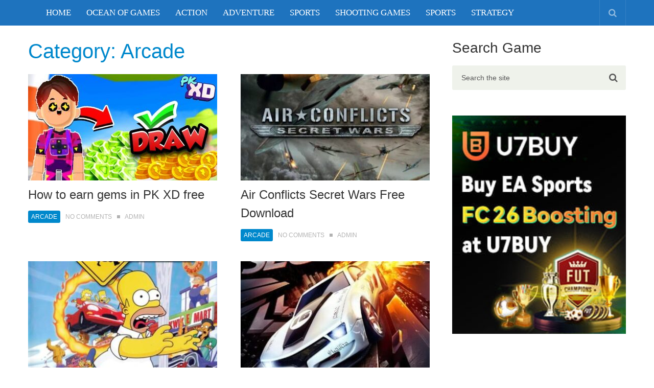

--- FILE ---
content_type: text/html; charset=UTF-8
request_url: https://igobgames.com/category/arcade/page/2/
body_size: 13575
content:
<!DOCTYPE html>
<html class="no-js" lang="en-US">
<head itemscope itemtype="http://schema.org/WebSite">
	<meta charset="UTF-8">
	<!-- Always force latest IE rendering engine (even in intranet) & Chrome Frame -->
	<!--[if IE ]>
	<meta http-equiv="X-UA-Compatible" content="IE=edge,chrome=1">
	<![endif]-->
	<link rel="profile" href="https://gmpg.org/xfn/11" />
	
					<link rel="icon" href="https://demo.mythemeshop.com/newspaper/files/2015/05/favicon1.png" type="image/x-icon" />
		
		
		
					<meta name="viewport" content="width=device-width, initial-scale=1">
			<meta name="apple-mobile-web-app-capable" content="yes">
			<meta name="apple-mobile-web-app-status-bar-style" content="black">
		
							
		<meta itemprop="name" content="" />
		<meta itemprop="url" content="https://igobgames.com" />

			<link rel="pingback" href="https://igobgames.com/xmlrpc.php" />
	<meta name='robots' content='index, follow, max-image-preview:large, max-snippet:-1, max-video-preview:-1' />
	<style>img:is([sizes="auto" i], [sizes^="auto," i]) { contain-intrinsic-size: 3000px 1500px }</style>
	<script type="text/javascript">document.documentElement.className = document.documentElement.className.replace( /\bno-js\b/,'js' );</script>
	<!-- This site is optimized with the Yoast SEO plugin v26.8 - https://yoast.com/product/yoast-seo-wordpress/ -->
	<title>Arcade - Free Download PC Games 2020 | GobGames</title>
	<link rel="canonical" href="https://igobgames.com/category/arcade/page/2/" />
	<link rel="prev" href="https://igobgames.com/category/arcade/" />
	<link rel="next" href="https://igobgames.com/category/arcade/page/3/" />
	<meta property="og:locale" content="en_US" />
	<meta property="og:type" content="article" />
	<meta property="og:title" content="Arcade - Free Download PC Games 2020 | GobGames" />
	<meta property="og:url" content="https://igobgames.com/category/arcade/" />
	<meta name="twitter:card" content="summary_large_image" />
	<script type="application/ld+json" class="yoast-schema-graph">{"@context":"https://schema.org","@graph":[{"@type":"CollectionPage","@id":"https://igobgames.com/category/arcade/","url":"https://igobgames.com/category/arcade/page/2/","name":"Arcade - Free Download PC Games 2020 | GobGames","isPartOf":{"@id":"https://igobgames.com/#website"},"primaryImageOfPage":{"@id":"https://igobgames.com/category/arcade/page/2/#primaryimage"},"image":{"@id":"https://igobgames.com/category/arcade/page/2/#primaryimage"},"thumbnailUrl":"https://igobgames.com/wp-content/uploads/2022/08/maxresdefault.jpg","breadcrumb":{"@id":"https://igobgames.com/category/arcade/page/2/#breadcrumb"},"inLanguage":"en-US"},{"@type":"ImageObject","inLanguage":"en-US","@id":"https://igobgames.com/category/arcade/page/2/#primaryimage","url":"https://igobgames.com/wp-content/uploads/2022/08/maxresdefault.jpg","contentUrl":"https://igobgames.com/wp-content/uploads/2022/08/maxresdefault.jpg","width":1280,"height":720},{"@type":"BreadcrumbList","@id":"https://igobgames.com/category/arcade/page/2/#breadcrumb","itemListElement":[{"@type":"ListItem","position":1,"name":"Home","item":"https://igobgames.com/"},{"@type":"ListItem","position":2,"name":"Arcade"}]},{"@type":"WebSite","@id":"https://igobgames.com/#website","url":"https://igobgames.com/","name":"","description":"Gob Games Reviews and Download Ocean Of Games Free. Latest Games Features and Specifications.","potentialAction":[{"@type":"SearchAction","target":{"@type":"EntryPoint","urlTemplate":"https://igobgames.com/?s={search_term_string}"},"query-input":{"@type":"PropertyValueSpecification","valueRequired":true,"valueName":"search_term_string"}}],"inLanguage":"en-US"}]}</script>
	<!-- / Yoast SEO plugin. -->


<link rel="alternate" type="application/rss+xml" title=" &raquo; Feed" href="https://igobgames.com/feed/" />
<link rel="alternate" type="application/rss+xml" title=" &raquo; Arcade Category Feed" href="https://igobgames.com/category/arcade/feed/" />
		<!-- This site uses the Google Analytics by MonsterInsights plugin v9.9.0 - Using Analytics tracking - https://www.monsterinsights.com/ -->
							<script src="//www.googletagmanager.com/gtag/js?id=G-5QSTKBR3FZ"  data-cfasync="false" data-wpfc-render="false" type="text/javascript" async></script>
			<script data-cfasync="false" data-wpfc-render="false" type="text/javascript">
				var mi_version = '9.9.0';
				var mi_track_user = true;
				var mi_no_track_reason = '';
								var MonsterInsightsDefaultLocations = {"page_location":"https:\/\/igobgames.com\/category\/arcade\/page\/2\/"};
								if ( typeof MonsterInsightsPrivacyGuardFilter === 'function' ) {
					var MonsterInsightsLocations = (typeof MonsterInsightsExcludeQuery === 'object') ? MonsterInsightsPrivacyGuardFilter( MonsterInsightsExcludeQuery ) : MonsterInsightsPrivacyGuardFilter( MonsterInsightsDefaultLocations );
				} else {
					var MonsterInsightsLocations = (typeof MonsterInsightsExcludeQuery === 'object') ? MonsterInsightsExcludeQuery : MonsterInsightsDefaultLocations;
				}

								var disableStrs = [
										'ga-disable-G-5QSTKBR3FZ',
									];

				/* Function to detect opted out users */
				function __gtagTrackerIsOptedOut() {
					for (var index = 0; index < disableStrs.length; index++) {
						if (document.cookie.indexOf(disableStrs[index] + '=true') > -1) {
							return true;
						}
					}

					return false;
				}

				/* Disable tracking if the opt-out cookie exists. */
				if (__gtagTrackerIsOptedOut()) {
					for (var index = 0; index < disableStrs.length; index++) {
						window[disableStrs[index]] = true;
					}
				}

				/* Opt-out function */
				function __gtagTrackerOptout() {
					for (var index = 0; index < disableStrs.length; index++) {
						document.cookie = disableStrs[index] + '=true; expires=Thu, 31 Dec 2099 23:59:59 UTC; path=/';
						window[disableStrs[index]] = true;
					}
				}

				if ('undefined' === typeof gaOptout) {
					function gaOptout() {
						__gtagTrackerOptout();
					}
				}
								window.dataLayer = window.dataLayer || [];

				window.MonsterInsightsDualTracker = {
					helpers: {},
					trackers: {},
				};
				if (mi_track_user) {
					function __gtagDataLayer() {
						dataLayer.push(arguments);
					}

					function __gtagTracker(type, name, parameters) {
						if (!parameters) {
							parameters = {};
						}

						if (parameters.send_to) {
							__gtagDataLayer.apply(null, arguments);
							return;
						}

						if (type === 'event') {
														parameters.send_to = monsterinsights_frontend.v4_id;
							var hookName = name;
							if (typeof parameters['event_category'] !== 'undefined') {
								hookName = parameters['event_category'] + ':' + name;
							}

							if (typeof MonsterInsightsDualTracker.trackers[hookName] !== 'undefined') {
								MonsterInsightsDualTracker.trackers[hookName](parameters);
							} else {
								__gtagDataLayer('event', name, parameters);
							}
							
						} else {
							__gtagDataLayer.apply(null, arguments);
						}
					}

					__gtagTracker('js', new Date());
					__gtagTracker('set', {
						'developer_id.dZGIzZG': true,
											});
					if ( MonsterInsightsLocations.page_location ) {
						__gtagTracker('set', MonsterInsightsLocations);
					}
										__gtagTracker('config', 'G-5QSTKBR3FZ', {"forceSSL":"true","link_attribution":"true"} );
										window.gtag = __gtagTracker;										(function () {
						/* https://developers.google.com/analytics/devguides/collection/analyticsjs/ */
						/* ga and __gaTracker compatibility shim. */
						var noopfn = function () {
							return null;
						};
						var newtracker = function () {
							return new Tracker();
						};
						var Tracker = function () {
							return null;
						};
						var p = Tracker.prototype;
						p.get = noopfn;
						p.set = noopfn;
						p.send = function () {
							var args = Array.prototype.slice.call(arguments);
							args.unshift('send');
							__gaTracker.apply(null, args);
						};
						var __gaTracker = function () {
							var len = arguments.length;
							if (len === 0) {
								return;
							}
							var f = arguments[len - 1];
							if (typeof f !== 'object' || f === null || typeof f.hitCallback !== 'function') {
								if ('send' === arguments[0]) {
									var hitConverted, hitObject = false, action;
									if ('event' === arguments[1]) {
										if ('undefined' !== typeof arguments[3]) {
											hitObject = {
												'eventAction': arguments[3],
												'eventCategory': arguments[2],
												'eventLabel': arguments[4],
												'value': arguments[5] ? arguments[5] : 1,
											}
										}
									}
									if ('pageview' === arguments[1]) {
										if ('undefined' !== typeof arguments[2]) {
											hitObject = {
												'eventAction': 'page_view',
												'page_path': arguments[2],
											}
										}
									}
									if (typeof arguments[2] === 'object') {
										hitObject = arguments[2];
									}
									if (typeof arguments[5] === 'object') {
										Object.assign(hitObject, arguments[5]);
									}
									if ('undefined' !== typeof arguments[1].hitType) {
										hitObject = arguments[1];
										if ('pageview' === hitObject.hitType) {
											hitObject.eventAction = 'page_view';
										}
									}
									if (hitObject) {
										action = 'timing' === arguments[1].hitType ? 'timing_complete' : hitObject.eventAction;
										hitConverted = mapArgs(hitObject);
										__gtagTracker('event', action, hitConverted);
									}
								}
								return;
							}

							function mapArgs(args) {
								var arg, hit = {};
								var gaMap = {
									'eventCategory': 'event_category',
									'eventAction': 'event_action',
									'eventLabel': 'event_label',
									'eventValue': 'event_value',
									'nonInteraction': 'non_interaction',
									'timingCategory': 'event_category',
									'timingVar': 'name',
									'timingValue': 'value',
									'timingLabel': 'event_label',
									'page': 'page_path',
									'location': 'page_location',
									'title': 'page_title',
									'referrer' : 'page_referrer',
								};
								for (arg in args) {
																		if (!(!args.hasOwnProperty(arg) || !gaMap.hasOwnProperty(arg))) {
										hit[gaMap[arg]] = args[arg];
									} else {
										hit[arg] = args[arg];
									}
								}
								return hit;
							}

							try {
								f.hitCallback();
							} catch (ex) {
							}
						};
						__gaTracker.create = newtracker;
						__gaTracker.getByName = newtracker;
						__gaTracker.getAll = function () {
							return [];
						};
						__gaTracker.remove = noopfn;
						__gaTracker.loaded = true;
						window['__gaTracker'] = __gaTracker;
					})();
									} else {
										console.log("");
					(function () {
						function __gtagTracker() {
							return null;
						}

						window['__gtagTracker'] = __gtagTracker;
						window['gtag'] = __gtagTracker;
					})();
									}
			</script>
			
							<!-- / Google Analytics by MonsterInsights -->
		<script type="text/javascript">
/* <![CDATA[ */
window._wpemojiSettings = {"baseUrl":"https:\/\/s.w.org\/images\/core\/emoji\/16.0.1\/72x72\/","ext":".png","svgUrl":"https:\/\/s.w.org\/images\/core\/emoji\/16.0.1\/svg\/","svgExt":".svg","source":{"concatemoji":"https:\/\/igobgames.com\/wp-includes\/js\/wp-emoji-release.min.js"}};
/*! This file is auto-generated */
!function(s,n){var o,i,e;function c(e){try{var t={supportTests:e,timestamp:(new Date).valueOf()};sessionStorage.setItem(o,JSON.stringify(t))}catch(e){}}function p(e,t,n){e.clearRect(0,0,e.canvas.width,e.canvas.height),e.fillText(t,0,0);var t=new Uint32Array(e.getImageData(0,0,e.canvas.width,e.canvas.height).data),a=(e.clearRect(0,0,e.canvas.width,e.canvas.height),e.fillText(n,0,0),new Uint32Array(e.getImageData(0,0,e.canvas.width,e.canvas.height).data));return t.every(function(e,t){return e===a[t]})}function u(e,t){e.clearRect(0,0,e.canvas.width,e.canvas.height),e.fillText(t,0,0);for(var n=e.getImageData(16,16,1,1),a=0;a<n.data.length;a++)if(0!==n.data[a])return!1;return!0}function f(e,t,n,a){switch(t){case"flag":return n(e,"\ud83c\udff3\ufe0f\u200d\u26a7\ufe0f","\ud83c\udff3\ufe0f\u200b\u26a7\ufe0f")?!1:!n(e,"\ud83c\udde8\ud83c\uddf6","\ud83c\udde8\u200b\ud83c\uddf6")&&!n(e,"\ud83c\udff4\udb40\udc67\udb40\udc62\udb40\udc65\udb40\udc6e\udb40\udc67\udb40\udc7f","\ud83c\udff4\u200b\udb40\udc67\u200b\udb40\udc62\u200b\udb40\udc65\u200b\udb40\udc6e\u200b\udb40\udc67\u200b\udb40\udc7f");case"emoji":return!a(e,"\ud83e\udedf")}return!1}function g(e,t,n,a){var r="undefined"!=typeof WorkerGlobalScope&&self instanceof WorkerGlobalScope?new OffscreenCanvas(300,150):s.createElement("canvas"),o=r.getContext("2d",{willReadFrequently:!0}),i=(o.textBaseline="top",o.font="600 32px Arial",{});return e.forEach(function(e){i[e]=t(o,e,n,a)}),i}function t(e){var t=s.createElement("script");t.src=e,t.defer=!0,s.head.appendChild(t)}"undefined"!=typeof Promise&&(o="wpEmojiSettingsSupports",i=["flag","emoji"],n.supports={everything:!0,everythingExceptFlag:!0},e=new Promise(function(e){s.addEventListener("DOMContentLoaded",e,{once:!0})}),new Promise(function(t){var n=function(){try{var e=JSON.parse(sessionStorage.getItem(o));if("object"==typeof e&&"number"==typeof e.timestamp&&(new Date).valueOf()<e.timestamp+604800&&"object"==typeof e.supportTests)return e.supportTests}catch(e){}return null}();if(!n){if("undefined"!=typeof Worker&&"undefined"!=typeof OffscreenCanvas&&"undefined"!=typeof URL&&URL.createObjectURL&&"undefined"!=typeof Blob)try{var e="postMessage("+g.toString()+"("+[JSON.stringify(i),f.toString(),p.toString(),u.toString()].join(",")+"));",a=new Blob([e],{type:"text/javascript"}),r=new Worker(URL.createObjectURL(a),{name:"wpTestEmojiSupports"});return void(r.onmessage=function(e){c(n=e.data),r.terminate(),t(n)})}catch(e){}c(n=g(i,f,p,u))}t(n)}).then(function(e){for(var t in e)n.supports[t]=e[t],n.supports.everything=n.supports.everything&&n.supports[t],"flag"!==t&&(n.supports.everythingExceptFlag=n.supports.everythingExceptFlag&&n.supports[t]);n.supports.everythingExceptFlag=n.supports.everythingExceptFlag&&!n.supports.flag,n.DOMReady=!1,n.readyCallback=function(){n.DOMReady=!0}}).then(function(){return e}).then(function(){var e;n.supports.everything||(n.readyCallback(),(e=n.source||{}).concatemoji?t(e.concatemoji):e.wpemoji&&e.twemoji&&(t(e.twemoji),t(e.wpemoji)))}))}((window,document),window._wpemojiSettings);
/* ]]> */
</script>
<style id='wp-emoji-styles-inline-css' type='text/css'>

	img.wp-smiley, img.emoji {
		display: inline !important;
		border: none !important;
		box-shadow: none !important;
		height: 1em !important;
		width: 1em !important;
		margin: 0 0.07em !important;
		vertical-align: -0.1em !important;
		background: none !important;
		padding: 0 !important;
	}
</style>
<link rel='stylesheet' id='wp-block-library-css' href='https://igobgames.com/wp-includes/css/dist/block-library/style.min.css' type='text/css' media='all' />
<style id='classic-theme-styles-inline-css' type='text/css'>
/*! This file is auto-generated */
.wp-block-button__link{color:#fff;background-color:#32373c;border-radius:9999px;box-shadow:none;text-decoration:none;padding:calc(.667em + 2px) calc(1.333em + 2px);font-size:1.125em}.wp-block-file__button{background:#32373c;color:#fff;text-decoration:none}
</style>
<style id='global-styles-inline-css' type='text/css'>
:root{--wp--preset--aspect-ratio--square: 1;--wp--preset--aspect-ratio--4-3: 4/3;--wp--preset--aspect-ratio--3-4: 3/4;--wp--preset--aspect-ratio--3-2: 3/2;--wp--preset--aspect-ratio--2-3: 2/3;--wp--preset--aspect-ratio--16-9: 16/9;--wp--preset--aspect-ratio--9-16: 9/16;--wp--preset--color--black: #000000;--wp--preset--color--cyan-bluish-gray: #abb8c3;--wp--preset--color--white: #ffffff;--wp--preset--color--pale-pink: #f78da7;--wp--preset--color--vivid-red: #cf2e2e;--wp--preset--color--luminous-vivid-orange: #ff6900;--wp--preset--color--luminous-vivid-amber: #fcb900;--wp--preset--color--light-green-cyan: #7bdcb5;--wp--preset--color--vivid-green-cyan: #00d084;--wp--preset--color--pale-cyan-blue: #8ed1fc;--wp--preset--color--vivid-cyan-blue: #0693e3;--wp--preset--color--vivid-purple: #9b51e0;--wp--preset--gradient--vivid-cyan-blue-to-vivid-purple: linear-gradient(135deg,rgba(6,147,227,1) 0%,rgb(155,81,224) 100%);--wp--preset--gradient--light-green-cyan-to-vivid-green-cyan: linear-gradient(135deg,rgb(122,220,180) 0%,rgb(0,208,130) 100%);--wp--preset--gradient--luminous-vivid-amber-to-luminous-vivid-orange: linear-gradient(135deg,rgba(252,185,0,1) 0%,rgba(255,105,0,1) 100%);--wp--preset--gradient--luminous-vivid-orange-to-vivid-red: linear-gradient(135deg,rgba(255,105,0,1) 0%,rgb(207,46,46) 100%);--wp--preset--gradient--very-light-gray-to-cyan-bluish-gray: linear-gradient(135deg,rgb(238,238,238) 0%,rgb(169,184,195) 100%);--wp--preset--gradient--cool-to-warm-spectrum: linear-gradient(135deg,rgb(74,234,220) 0%,rgb(151,120,209) 20%,rgb(207,42,186) 40%,rgb(238,44,130) 60%,rgb(251,105,98) 80%,rgb(254,248,76) 100%);--wp--preset--gradient--blush-light-purple: linear-gradient(135deg,rgb(255,206,236) 0%,rgb(152,150,240) 100%);--wp--preset--gradient--blush-bordeaux: linear-gradient(135deg,rgb(254,205,165) 0%,rgb(254,45,45) 50%,rgb(107,0,62) 100%);--wp--preset--gradient--luminous-dusk: linear-gradient(135deg,rgb(255,203,112) 0%,rgb(199,81,192) 50%,rgb(65,88,208) 100%);--wp--preset--gradient--pale-ocean: linear-gradient(135deg,rgb(255,245,203) 0%,rgb(182,227,212) 50%,rgb(51,167,181) 100%);--wp--preset--gradient--electric-grass: linear-gradient(135deg,rgb(202,248,128) 0%,rgb(113,206,126) 100%);--wp--preset--gradient--midnight: linear-gradient(135deg,rgb(2,3,129) 0%,rgb(40,116,252) 100%);--wp--preset--font-size--small: 13px;--wp--preset--font-size--medium: 20px;--wp--preset--font-size--large: 36px;--wp--preset--font-size--x-large: 42px;--wp--preset--spacing--20: 0.44rem;--wp--preset--spacing--30: 0.67rem;--wp--preset--spacing--40: 1rem;--wp--preset--spacing--50: 1.5rem;--wp--preset--spacing--60: 2.25rem;--wp--preset--spacing--70: 3.38rem;--wp--preset--spacing--80: 5.06rem;--wp--preset--shadow--natural: 6px 6px 9px rgba(0, 0, 0, 0.2);--wp--preset--shadow--deep: 12px 12px 50px rgba(0, 0, 0, 0.4);--wp--preset--shadow--sharp: 6px 6px 0px rgba(0, 0, 0, 0.2);--wp--preset--shadow--outlined: 6px 6px 0px -3px rgba(255, 255, 255, 1), 6px 6px rgba(0, 0, 0, 1);--wp--preset--shadow--crisp: 6px 6px 0px rgba(0, 0, 0, 1);}:where(.is-layout-flex){gap: 0.5em;}:where(.is-layout-grid){gap: 0.5em;}body .is-layout-flex{display: flex;}.is-layout-flex{flex-wrap: wrap;align-items: center;}.is-layout-flex > :is(*, div){margin: 0;}body .is-layout-grid{display: grid;}.is-layout-grid > :is(*, div){margin: 0;}:where(.wp-block-columns.is-layout-flex){gap: 2em;}:where(.wp-block-columns.is-layout-grid){gap: 2em;}:where(.wp-block-post-template.is-layout-flex){gap: 1.25em;}:where(.wp-block-post-template.is-layout-grid){gap: 1.25em;}.has-black-color{color: var(--wp--preset--color--black) !important;}.has-cyan-bluish-gray-color{color: var(--wp--preset--color--cyan-bluish-gray) !important;}.has-white-color{color: var(--wp--preset--color--white) !important;}.has-pale-pink-color{color: var(--wp--preset--color--pale-pink) !important;}.has-vivid-red-color{color: var(--wp--preset--color--vivid-red) !important;}.has-luminous-vivid-orange-color{color: var(--wp--preset--color--luminous-vivid-orange) !important;}.has-luminous-vivid-amber-color{color: var(--wp--preset--color--luminous-vivid-amber) !important;}.has-light-green-cyan-color{color: var(--wp--preset--color--light-green-cyan) !important;}.has-vivid-green-cyan-color{color: var(--wp--preset--color--vivid-green-cyan) !important;}.has-pale-cyan-blue-color{color: var(--wp--preset--color--pale-cyan-blue) !important;}.has-vivid-cyan-blue-color{color: var(--wp--preset--color--vivid-cyan-blue) !important;}.has-vivid-purple-color{color: var(--wp--preset--color--vivid-purple) !important;}.has-black-background-color{background-color: var(--wp--preset--color--black) !important;}.has-cyan-bluish-gray-background-color{background-color: var(--wp--preset--color--cyan-bluish-gray) !important;}.has-white-background-color{background-color: var(--wp--preset--color--white) !important;}.has-pale-pink-background-color{background-color: var(--wp--preset--color--pale-pink) !important;}.has-vivid-red-background-color{background-color: var(--wp--preset--color--vivid-red) !important;}.has-luminous-vivid-orange-background-color{background-color: var(--wp--preset--color--luminous-vivid-orange) !important;}.has-luminous-vivid-amber-background-color{background-color: var(--wp--preset--color--luminous-vivid-amber) !important;}.has-light-green-cyan-background-color{background-color: var(--wp--preset--color--light-green-cyan) !important;}.has-vivid-green-cyan-background-color{background-color: var(--wp--preset--color--vivid-green-cyan) !important;}.has-pale-cyan-blue-background-color{background-color: var(--wp--preset--color--pale-cyan-blue) !important;}.has-vivid-cyan-blue-background-color{background-color: var(--wp--preset--color--vivid-cyan-blue) !important;}.has-vivid-purple-background-color{background-color: var(--wp--preset--color--vivid-purple) !important;}.has-black-border-color{border-color: var(--wp--preset--color--black) !important;}.has-cyan-bluish-gray-border-color{border-color: var(--wp--preset--color--cyan-bluish-gray) !important;}.has-white-border-color{border-color: var(--wp--preset--color--white) !important;}.has-pale-pink-border-color{border-color: var(--wp--preset--color--pale-pink) !important;}.has-vivid-red-border-color{border-color: var(--wp--preset--color--vivid-red) !important;}.has-luminous-vivid-orange-border-color{border-color: var(--wp--preset--color--luminous-vivid-orange) !important;}.has-luminous-vivid-amber-border-color{border-color: var(--wp--preset--color--luminous-vivid-amber) !important;}.has-light-green-cyan-border-color{border-color: var(--wp--preset--color--light-green-cyan) !important;}.has-vivid-green-cyan-border-color{border-color: var(--wp--preset--color--vivid-green-cyan) !important;}.has-pale-cyan-blue-border-color{border-color: var(--wp--preset--color--pale-cyan-blue) !important;}.has-vivid-cyan-blue-border-color{border-color: var(--wp--preset--color--vivid-cyan-blue) !important;}.has-vivid-purple-border-color{border-color: var(--wp--preset--color--vivid-purple) !important;}.has-vivid-cyan-blue-to-vivid-purple-gradient-background{background: var(--wp--preset--gradient--vivid-cyan-blue-to-vivid-purple) !important;}.has-light-green-cyan-to-vivid-green-cyan-gradient-background{background: var(--wp--preset--gradient--light-green-cyan-to-vivid-green-cyan) !important;}.has-luminous-vivid-amber-to-luminous-vivid-orange-gradient-background{background: var(--wp--preset--gradient--luminous-vivid-amber-to-luminous-vivid-orange) !important;}.has-luminous-vivid-orange-to-vivid-red-gradient-background{background: var(--wp--preset--gradient--luminous-vivid-orange-to-vivid-red) !important;}.has-very-light-gray-to-cyan-bluish-gray-gradient-background{background: var(--wp--preset--gradient--very-light-gray-to-cyan-bluish-gray) !important;}.has-cool-to-warm-spectrum-gradient-background{background: var(--wp--preset--gradient--cool-to-warm-spectrum) !important;}.has-blush-light-purple-gradient-background{background: var(--wp--preset--gradient--blush-light-purple) !important;}.has-blush-bordeaux-gradient-background{background: var(--wp--preset--gradient--blush-bordeaux) !important;}.has-luminous-dusk-gradient-background{background: var(--wp--preset--gradient--luminous-dusk) !important;}.has-pale-ocean-gradient-background{background: var(--wp--preset--gradient--pale-ocean) !important;}.has-electric-grass-gradient-background{background: var(--wp--preset--gradient--electric-grass) !important;}.has-midnight-gradient-background{background: var(--wp--preset--gradient--midnight) !important;}.has-small-font-size{font-size: var(--wp--preset--font-size--small) !important;}.has-medium-font-size{font-size: var(--wp--preset--font-size--medium) !important;}.has-large-font-size{font-size: var(--wp--preset--font-size--large) !important;}.has-x-large-font-size{font-size: var(--wp--preset--font-size--x-large) !important;}
:where(.wp-block-post-template.is-layout-flex){gap: 1.25em;}:where(.wp-block-post-template.is-layout-grid){gap: 1.25em;}
:where(.wp-block-columns.is-layout-flex){gap: 2em;}:where(.wp-block-columns.is-layout-grid){gap: 2em;}
:root :where(.wp-block-pullquote){font-size: 1.5em;line-height: 1.6;}
</style>
<link rel='stylesheet' id='contact-form-7-css' href='https://igobgames.com/wp-content/plugins/contact-form-7/includes/css/styles.css' type='text/css' media='all' />
<link rel='stylesheet' id='wprc-style-css' href='https://igobgames.com/wp-content/plugins/report-content/static/css/styles.css' type='text/css' media='all' />
<link rel='stylesheet' id='toc-screen-css' href='https://igobgames.com/wp-content/plugins/table-of-contents-plus/screen.min.css' type='text/css' media='all' />
<link rel='stylesheet' id='crp-style-rounded-thumbs-css' href='https://igobgames.com/wp-content/plugins/contextual-related-posts/css/rounded-thumbs.min.css' type='text/css' media='all' />
<style id='crp-style-rounded-thumbs-inline-css' type='text/css'>

			.crp_related.crp-rounded-thumbs a {
				width: 150px;
                height: 150px;
				text-decoration: none;
			}
			.crp_related.crp-rounded-thumbs img {
				max-width: 150px;
				margin: auto;
			}
			.crp_related.crp-rounded-thumbs .crp_title {
				width: 100%;
			}
			
</style>
<link rel='stylesheet' id='newspaper-stylesheet-css' href='https://igobgames.com/wp-content/themes/mts_newspaper/style.css' type='text/css' media='all' />
<style id='newspaper-stylesheet-inline-css' type='text/css'>

		body {background-color:#ffffff;background-image:url(https://igobgames.com/wp-content/themes/mts_newspaper/images/nobg.png);}

		.pace .pace-progress, #mobile-menu-wrapper ul li a:hover, .post-info .thecategory { background: #0088cc; }
		.sidebar .textwidget a, footer .textwidget a, .pnavigation2 a, .sidebar.c-4-12 a:hover, .copyrights a:hover, footer .widget li a:hover, .sidebar.c-4-12 a:hover, .related-posts a:hover, .title a:hover, .post-info a:hover, .comm, #tabber .inside li a:hover, .readMore a:hover, .fn a, a, a:not(.wp-block-button__link):hover, .latestPost .title a:hover, .theme-color, a#pull, #navigation ul ul li:hover > a, .single_post .breadcrumb a:hover { color:#0088cc; }
		#commentform .form-submit input#submit, .contactform #submit, #move-to-top, .pagination a, #tabber ul.tabs li a.selected, .tagcloud a, .tagcloud a:hover .tab_count, #navigation ul .sfHover a, .reply a, .widget .wpt_widget_content .tab_title a, .widget .wp_review_tab_widget_content .tab_title a, .widget #wp-subscribe, .related-ads #wp-subscribe, .contact-form input[type='submit'], #load-posts a, #load-posts a.disabled, .latestPost-review-wrapper, .latestPost .review-type-circle.review-total-only, .post-image .review-type-circle.wp-review-show-total, .wpmm-thumbnail .review-total-only, .widget .review-total-only.small-thumb, .widget .wpt_widget_content #tags-tab-content ul li a, .recommended-post .recommended, .woocommerce a.button, .woocommerce-page a.button, .woocommerce button.button, .woocommerce-page button.button, .woocommerce input.button, .woocommerce-page input.button, .woocommerce #respond input#submit, .woocommerce-page #respond input#submit, .woocommerce #content input.button, .woocommerce-page #content input.button, .woocommerce nav.woocommerce-pagination ul li a, .woocommerce-page nav.woocommerce-pagination ul li a, .woocommerce #content nav.woocommerce-pagination ul li a, .woocommerce-page #content nav.woocommerce-pagination ul li a, .woocommerce .bypostauthor:after, #searchsubmit, .woocommerce nav.woocommerce-pagination ul li a:hover, .woocommerce-page nav.woocommerce-pagination ul li a:hover, .woocommerce #content nav.woocommerce-pagination ul li a:hover, .woocommerce-page #content nav.woocommerce-pagination ul li a:hover, .woocommerce nav.woocommerce-pagination ul li a:focus, .woocommerce-page nav.woocommerce-pagination ul li a:focus, .woocommerce #content nav.woocommerce-pagination ul li a:focus, .woocommerce-page #content nav.woocommerce-pagination ul li a:focus, .woocommerce #respond input#submit.alt, .woocommerce a.button.alt, .woocommerce button.button.alt, .woocommerce input.button.alt, .woocommerce-product-search button[type='submit'], .woocommerce .woocommerce-widget-layered-nav-dropdown__submit { background-color:#0088cc; color: #fff!important; }
		.main-header, #header .head-search #s, .head-search .fa-search {background-color: #1e73be}
		.header-post-wrap {background-color: #eff2eb}
		footer {background-color: #333333}
		
		
		
		 .bypostauthor > div .comment-author .fn:after { content: "Author"; position: relative; padding: 1px 6px; margin-left: 5px; background: #333; color: #FFF; font-size: 12px; line-height: 18px; border-radius: 3px; }
		
		
		
		
</style>
<link rel='stylesheet' id='fontawesome-css' href='https://igobgames.com/wp-content/themes/mts_newspaper/css/font-awesome.min.css' type='text/css' media='all' />
<script type="text/javascript" src="https://igobgames.com/wp-content/plugins/google-analytics-for-wordpress/assets/js/frontend-gtag.min.js" id="monsterinsights-frontend-script-js" async="async" data-wp-strategy="async"></script>
<script data-cfasync="false" data-wpfc-render="false" type="text/javascript" id='monsterinsights-frontend-script-js-extra'>/* <![CDATA[ */
var monsterinsights_frontend = {"js_events_tracking":"true","download_extensions":"doc,pdf,ppt,zip,xls,docx,pptx,xlsx","inbound_paths":"[{\"path\":\"\\\/go\\\/\",\"label\":\"affiliate\"},{\"path\":\"\\\/recommend\\\/\",\"label\":\"affiliate\"}]","home_url":"https:\/\/igobgames.com","hash_tracking":"false","v4_id":"G-5QSTKBR3FZ"};/* ]]> */
</script>
<script type="text/javascript" src="https://igobgames.com/wp-includes/js/jquery/jquery.min.js" id="jquery-core-js"></script>
<script type="text/javascript" src="https://igobgames.com/wp-includes/js/jquery/jquery-migrate.min.js" id="jquery-migrate-js"></script>
<script type="text/javascript" id="jquery-js-after">
/* <![CDATA[ */
jQuery(document).ready(function() {
	jQuery(".1ed0820518c0c2edc014f460873b4b5e").click(function() {
		jQuery.post(
			"https://igobgames.com/wp-admin/admin-ajax.php", {
				"action": "quick_adsense_onpost_ad_click",
				"quick_adsense_onpost_ad_index": jQuery(this).attr("data-index"),
				"quick_adsense_nonce": "3d409bae1c",
			}, function(response) { }
		);
	});
});
/* ]]> */
</script>
<script type="text/javascript" id="wprc-script-js-extra">
/* <![CDATA[ */
var wprcajaxhandler = {"ajaxurl":"https:\/\/igobgames.com\/wp-admin\/admin-ajax.php"};
/* ]]> */
</script>
<script type="text/javascript" src="https://igobgames.com/wp-content/plugins/report-content/static/js/scripts.js" id="wprc-script-js"></script>
<script type="text/javascript" id="customscript-js-extra">
/* <![CDATA[ */
var mts_customscript = {"responsive":"1","nav_menu":"secondary","ajax_url":"https:\/\/igobgames.com\/wp-admin\/admin-ajax.php"};
/* ]]> */
</script>
<script type="text/javascript" async="async" src="https://igobgames.com/wp-content/themes/mts_newspaper/js/customscript.js" id="customscript-js"></script>
<link rel="https://api.w.org/" href="https://igobgames.com/wp-json/" /><link rel="alternate" title="JSON" type="application/json" href="https://igobgames.com/wp-json/wp/v2/categories/5" /><link rel="EditURI" type="application/rsd+xml" title="RSD" href="https://igobgames.com/xmlrpc.php?rsd" />
<meta name="generator" content="WordPress 6.8.3" />
<link rel="alternate" hreflang="ar" href="/ar/الفئة/ممر/page/2/"/><link rel="alternate" hreflang="nl" href="/nl/categorie/speelhal/page/2/"/><link rel="alternate" hreflang="fr" href="/fr/Cat&eacute;gorie/arcade/page/2/"/><link rel="alternate" hreflang="de" href="/de/Kategorie/Arkade/page/2/"/>
<style type="text/css">
#header, .menu li, .menu li a, a#pull { font-family: 'Comic Sans MS', cursive; font-weight: normal; font-size: 17px; color: #ffffff; }
.latestPost .title a, .reply a, .widget .post-title, .pagination, #load-posts, .popular-category a, .ajax-search-results li a { font-family: Helvetica, Arial, sans-serif; font-weight: normal; font-size: 24px; color: #333333; }
#tab-group a { font-family: Helvetica, Arial, sans-serif; font-weight: normal; font-size: 14px; color: #555555;text-transform: uppercase; }
.single-title { font-family: Helvetica, Arial, sans-serif; font-weight: normal; font-size: 40px; color: #333333; }
body { font-family: Helvetica, Arial, sans-serif; font-weight: normal; font-size: 17px; color: #575757; }
#sidebars .widget { font-family: Helvetica, Arial, sans-serif; font-weight: normal; font-size: 15px; color: #575757; }
footer { font-family: Helvetica, Arial, sans-serif; font-weight: normal; font-size: 15px; color: #aaaaaa; }
.post-info, .category-head, .left-comment, .ago, #searchform #s, .tagcloud, .recommended-post, .breadcrumb, .latestPost-review-wrapper { font-family: Helvetica, Arial, sans-serif; font-weight: normal; font-size: 12px; color: #333333; }
h1, .write-for-us a, .fn, #commentform input#submit, .contact-form input[type="submit"] { font-family: Helvetica, Arial, sans-serif; font-weight: normal; font-size: 40px; color: #333333; }
h2 { font-family: Helvetica, Arial, sans-serif; font-weight: normal; font-size: 27px; color: #333333; }
h3 { font-family: Helvetica, Arial, sans-serif; font-weight: normal; font-size: 24px; color: #333333; }
h4 { font-family: Helvetica, Arial, sans-serif; font-weight: normal; font-size: 22px; color: #333333; }
h5 { font-family: Helvetica, Arial, sans-serif; font-weight: normal; font-size: 21px; color: #333333; }
h6 { font-family: Helvetica, Arial, sans-serif; font-weight: normal; font-size: 20px; color: #333333; }
</style>
	
	<meta name="galaksion-domain-verification" content="b047374ec039c72ed0caefdff956ae72bb310a100b5444ba708c5287e5e996fa" />
	</head>
<body data-rsssl=1 id="blog" class="archive paged category category-arcade category-5 paged-2 category-paged-2 wp-theme-mts_newspaper main" itemscope itemtype="http://schema.org/WebPage">
			<header id="site-header" class="main-header" role="banner" itemscope itemtype="http://schema.org/WPHeader">
			<div class="container">
				<div id="header">
					<div class="logo-wrap">
						
															<h2 id="logo" class="text-logo" itemprop="headline">
									<a href="https://igobgames.com"></a>
								</h2><!-- END #logo -->
							
											</div>

											<div class="secondary-navigation" role="navigation" itemscope itemtype="http://schema.org/SiteNavigationElement">
							<a href="#" id="pull" class="toggle-mobile-menu">Menu</a>
															<nav id="navigation" class="navigation clearfix mobile-menu-wrapper">
																			<ul id="menu-navigation" class="menu clearfix"><li id="menu-item-26825" class="menu-item menu-item-type-custom menu-item-object-custom menu-item-home menu-item-26825"><a href="https://igobgames.com/">Home</a></li>
<li id="menu-item-10209" class="menu-item menu-item-type-post_type menu-item-object-page menu-item-10209"><a href="https://igobgames.com/ocean-of-games/">Ocean Of Games</a></li>
<li id="menu-item-11596" class="menu-item menu-item-type-taxonomy menu-item-object-category menu-item-11596"><a href="https://igobgames.com/category/action/">Action</a></li>
<li id="menu-item-12" class="menu-item menu-item-type-taxonomy menu-item-object-category menu-item-12"><a href="https://igobgames.com/category/adventure/">Adventure</a></li>
<li id="menu-item-24" class="menu-item menu-item-type-taxonomy menu-item-object-category menu-item-24"><a href="https://igobgames.com/category/sports/">Sports</a></li>
<li id="menu-item-11599" class="menu-item menu-item-type-taxonomy menu-item-object-category menu-item-11599"><a href="https://igobgames.com/category/shooting-games/">Shooting Games</a></li>
<li id="menu-item-11810" class="menu-item menu-item-type-taxonomy menu-item-object-category menu-item-11810"><a href="https://igobgames.com/category/sports/">Sports</a></li>
<li id="menu-item-11811" class="menu-item menu-item-type-taxonomy menu-item-object-category menu-item-11811"><a href="https://igobgames.com/category/strategy/">Strategy</a></li>
</ul>																	</nav>
													</div>
					
											<div class="head-search">
							<i class="fa fa-search search-trigger"></i>
							
<form method="get" id="searchform" class="search-form" action="https://igobgames.com" _lpchecked="1">
	<fieldset>
		<input type="text" name="s" id="s" value="" placeholder="Search the site"  />
		<button id="search-image" class="sbutton" type="submit" value="">
				<i class="fa fa-search"></i>
			</button>
	</fieldset>
</form>						</div>
					
					
				</div><!-- #header-->
			</div><!--.container-->
		</header>
	
	
	
<div class="main-container">
<div id="page" class="clearfix">
	<div class="article">
		<div id="content_box">
			<h1 class="postsby">
				<span><span class="theme-color">Category: <span>Arcade</span></span></span>
			</h1>
							<article class="latestPost excerpt  ">
							<div class="latestPost-content">
			<a href="https://igobgames.com/arcade/how-to-earn-gems-in-pk-xd-free/" title="How to earn gems in PK XD free" class="post-image post-image-left">
				<div class="featured-thumbnail"><img width="370" height="208" src="https://igobgames.com/wp-content/uploads/2022/08/maxresdefault-370x208.jpg" class="attachment-newspaper-featured size-newspaper-featured wp-post-image" alt="" title="" decoding="async" fetchpriority="high" srcset="https://igobgames.com/wp-content/uploads/2022/08/maxresdefault-370x208.jpg 370w, https://igobgames.com/wp-content/uploads/2022/08/maxresdefault-544x306.jpg 544w, https://igobgames.com/wp-content/uploads/2022/08/maxresdefault-768x432.jpg 768w, https://igobgames.com/wp-content/uploads/2022/08/maxresdefault-1200x675.jpg 1200w, https://igobgames.com/wp-content/uploads/2022/08/maxresdefault-740x416.jpg 740w, https://igobgames.com/wp-content/uploads/2022/08/maxresdefault.jpg 1280w" sizes="(min-width:721px) 370px, (min-width:431px) 46vw, 96vw" /></div>							</a>
			<header>
				<h2 class="title front-view-title"><a href="https://igobgames.com/arcade/how-to-earn-gems-in-pk-xd-free/" title="How to earn gems in PK XD free">How to earn gems in PK XD free</a></h2>
							<div class="post-info">
								<span class="thecategory"  style="background: ;"><a href="https://igobgames.com/category/arcade/" title="View all posts in Arcade">Arcade</a></span>
							<span class="thecomment"><a href="https://igobgames.com/arcade/how-to-earn-gems-in-pk-xd-free/#respond" itemprop="interactionCount">No Comments</a></span>
							<span class="theauthor"><span><a href="https://igobgames.com/author/admin/" title="Posts by admin" rel="author">admin</a></span></span>
						</div>
					</header>
		</div>
						</article><!--.post excerpt-->
							<article class="latestPost excerpt  last">
							<div class="latestPost-content">
			<a href="https://igobgames.com/arcade/air-conflicts-secret-wars-free-download/" title="Air Conflicts Secret Wars Free Download" class="post-image post-image-left">
				<div class="featured-thumbnail"><img width="370" height="208" src="https://igobgames.com/wp-content/uploads/2017/04/Air-Conflicts-Secret-Wars-Free-Download-scaled-370x208.jpg" class="attachment-newspaper-featured size-newspaper-featured wp-post-image" alt="Air Conflicts Secret Wars Free Download" title="" decoding="async" sizes="(min-width:721px) 370px, (min-width:431px) 46vw, 96vw" /></div>							</a>
			<header>
				<h2 class="title front-view-title"><a href="https://igobgames.com/arcade/air-conflicts-secret-wars-free-download/" title="Air Conflicts Secret Wars Free Download">Air Conflicts Secret Wars Free Download</a></h2>
							<div class="post-info">
								<span class="thecategory"  style="background: ;"><a href="https://igobgames.com/category/arcade/" title="View all posts in Arcade">Arcade</a></span>
							<span class="thecomment"><a href="https://igobgames.com/arcade/air-conflicts-secret-wars-free-download/#respond" itemprop="interactionCount">No Comments</a></span>
							<span class="theauthor"><span><a href="https://igobgames.com/author/admin/" title="Posts by admin" rel="author">admin</a></span></span>
						</div>
					</header>
		</div>
						</article><!--.post excerpt-->
							<article class="latestPost excerpt  ">
							<div class="latestPost-content">
			<a href="https://igobgames.com/adventure/simpsons-hit-run-free-download/" title="The Simpsons Hit and Run Free Download" class="post-image post-image-left">
				<div class="featured-thumbnail"><img width="370" height="208" src="https://igobgames.com/wp-content/uploads/2017/03/The-Simpsons-Hit-and-Run-Setup-Free-Download-scaled-370x208.jpg" class="attachment-newspaper-featured size-newspaper-featured wp-post-image" alt="The Simpsons Hit and Run Setup Free Download" title="" decoding="async" sizes="(min-width:721px) 370px, (min-width:431px) 46vw, 96vw" /></div>							</a>
			<header>
				<h2 class="title front-view-title"><a href="https://igobgames.com/adventure/simpsons-hit-run-free-download/" title="The Simpsons Hit and Run Free Download">The Simpsons Hit and Run Free Download</a></h2>
							<div class="post-info">
								<span class="thecategory"  style="background: ;"><a href="https://igobgames.com/category/adventure/" title="View all posts in Adventure">Adventure</a></span>
							<span class="thecomment"><a href="https://igobgames.com/adventure/simpsons-hit-run-free-download/#respond" itemprop="interactionCount">No Comments</a></span>
							<span class="theauthor"><span><a href="https://igobgames.com/author/admin/" title="Posts by admin" rel="author">admin</a></span></span>
						</div>
					</header>
		</div>
						</article><!--.post excerpt-->
							<article class="latestPost excerpt  last">
							<div class="latestPost-content">
			<a href="https://igobgames.com/arcade/split-second-velocity-free-download/" title="Split Second Velocity Free Download" class="post-image post-image-left">
				<div class="featured-thumbnail"><img width="370" height="208" src="https://igobgames.com/wp-content/uploads/2017/03/Split-Second-Velocity-Setup-Download-For-Free-scaled-370x208.jpg" class="attachment-newspaper-featured size-newspaper-featured wp-post-image" alt="Split Second Velocity Setup Download For Free" title="" decoding="async" loading="lazy" sizes="(min-width:721px) 370px, (min-width:431px) 46vw, 96vw" /></div>							</a>
			<header>
				<h2 class="title front-view-title"><a href="https://igobgames.com/arcade/split-second-velocity-free-download/" title="Split Second Velocity Free Download">Split Second Velocity Free Download</a></h2>
							<div class="post-info">
								<span class="thecategory"  style="background: ;"><a href="https://igobgames.com/category/arcade/" title="View all posts in Arcade">Arcade</a></span>
							<span class="thecomment"><a href="https://igobgames.com/arcade/split-second-velocity-free-download/#respond" itemprop="interactionCount">No Comments</a></span>
							<span class="theauthor"><span><a href="https://igobgames.com/author/admin/" title="Posts by admin" rel="author">admin</a></span></span>
						</div>
					</header>
		</div>
						</article><!--.post excerpt-->
							<article class="latestPost excerpt  ">
							<div class="latestPost-content">
			<a href="https://igobgames.com/arcade/need-speed-shift-2-unleashed-free-download/" title="Need for Speed Shift 2 Unleashed Free Download" class="post-image post-image-left">
				<div class="featured-thumbnail"><img width="370" height="208" src="https://igobgames.com/wp-content/uploads/2017/02/Need-for-Speed-Shift-2-Free-Download-scaled-370x208.jpg" class="attachment-newspaper-featured size-newspaper-featured wp-post-image" alt="Need for Speed Shift 2 Free Download" title="" decoding="async" loading="lazy" srcset="https://igobgames.com/wp-content/uploads/2017/02/Need-for-Speed-Shift-2-Free-Download-scaled-370x208.jpg 370w, https://igobgames.com/wp-content/uploads/2017/02/Need-for-Speed-Shift-2-Free-Download-300x169.jpg 300w, https://igobgames.com/wp-content/uploads/2017/02/Need-for-Speed-Shift-2-Free-Download-scaled.jpg 533w" sizes="(min-width:721px) 370px, (min-width:431px) 46vw, 96vw" /></div>							</a>
			<header>
				<h2 class="title front-view-title"><a href="https://igobgames.com/arcade/need-speed-shift-2-unleashed-free-download/" title="Need for Speed Shift 2 Unleashed Free Download">Need for Speed Shift 2 Unleashed Free Download</a></h2>
							<div class="post-info">
								<span class="thecategory"  style="background: ;"><a href="https://igobgames.com/category/arcade/" title="View all posts in Arcade">Arcade</a></span>
							<span class="thecomment"><a href="https://igobgames.com/arcade/need-speed-shift-2-unleashed-free-download/#respond" itemprop="interactionCount">No Comments</a></span>
							<span class="theauthor"><span><a href="https://igobgames.com/author/admin/" title="Posts by admin" rel="author">admin</a></span></span>
						</div>
					</header>
		</div>
						</article><!--.post excerpt-->
							<article class="latestPost excerpt  last">
							<div class="latestPost-content">
			<a href="https://igobgames.com/arcade/family-guy-back-multiverse-free-download/" title="Family Guy Back To The Multiverse Free Download" class="post-image post-image-left">
				<div class="featured-thumbnail"><img width="370" height="208" src="https://igobgames.com/wp-content/uploads/2017/02/Family-Guy-Back-To-The-Multiverse-Free-Download-scaled-370x208.jpg" class="attachment-newspaper-featured size-newspaper-featured wp-post-image" alt="Family Guy Back To The Multiverse Free Download" title="" decoding="async" loading="lazy" sizes="(min-width:721px) 370px, (min-width:431px) 46vw, 96vw" /></div>							</a>
			<header>
				<h2 class="title front-view-title"><a href="https://igobgames.com/arcade/family-guy-back-multiverse-free-download/" title="Family Guy Back To The Multiverse Free Download">Family Guy Back To The Multiverse Free Download</a></h2>
							<div class="post-info">
								<span class="thecategory"  style="background: ;"><a href="https://igobgames.com/category/arcade/" title="View all posts in Arcade">Arcade</a></span>
							<span class="thecomment"><a href="https://igobgames.com/arcade/family-guy-back-multiverse-free-download/#respond" itemprop="interactionCount">No Comments</a></span>
							<span class="theauthor"><span><a href="https://igobgames.com/author/admin/" title="Posts by admin" rel="author">admin</a></span></span>
						</div>
					</header>
		</div>
						</article><!--.post excerpt-->
							<article class="latestPost excerpt  ">
							<div class="latestPost-content">
			<a href="https://igobgames.com/action/ratatouille-pc-game-free-download/" title="Ratatouille PC Game Free Download" class="post-image post-image-left">
				<div class="featured-thumbnail"><img width="370" height="208" src="https://igobgames.com/wp-content/uploads/2017/02/Ratatouille-PC-Game-Free-Download-scaled-370x208.jpg" class="attachment-newspaper-featured size-newspaper-featured wp-post-image" alt="Ratatouille PC Game Free Download" title="" decoding="async" loading="lazy" sizes="(min-width:721px) 370px, (min-width:431px) 46vw, 96vw" /></div>							</a>
			<header>
				<h2 class="title front-view-title"><a href="https://igobgames.com/action/ratatouille-pc-game-free-download/" title="Ratatouille PC Game Free Download">Ratatouille PC Game Free Download</a></h2>
							<div class="post-info">
								<span class="thecategory"  style="background: ;"><a href="https://igobgames.com/category/action/" title="View all posts in Action">Action</a></span>
							<span class="thecomment"><a href="https://igobgames.com/action/ratatouille-pc-game-free-download/#respond" itemprop="interactionCount">No Comments</a></span>
							<span class="theauthor"><span><a href="https://igobgames.com/author/admin/" title="Posts by admin" rel="author">admin</a></span></span>
						</div>
					</header>
		</div>
						</article><!--.post excerpt-->
							<article class="latestPost excerpt  last">
							<div class="latestPost-content">
			<a href="https://igobgames.com/action/lego-pirates-caribbean-free-download/" title="Lego Pirates Of The Caribbean Free Download" class="post-image post-image-left">
				<div class="featured-thumbnail"><img width="370" height="208" src="https://igobgames.com/wp-content/uploads/2017/02/Lego-Pirates-Of-The-Caribbean-free-download-370x208.jpg" class="attachment-newspaper-featured size-newspaper-featured wp-post-image" alt="Lego Pirates Of The Caribbean free download" title="" decoding="async" loading="lazy" sizes="(min-width:721px) 370px, (min-width:431px) 46vw, 96vw" /></div>							</a>
			<header>
				<h2 class="title front-view-title"><a href="https://igobgames.com/action/lego-pirates-caribbean-free-download/" title="Lego Pirates Of The Caribbean Free Download">Lego Pirates Of The Caribbean Free Download</a></h2>
							<div class="post-info">
								<span class="thecategory"  style="background: ;"><a href="https://igobgames.com/category/action/" title="View all posts in Action">Action</a></span>
							<span class="thecomment"><a href="https://igobgames.com/action/lego-pirates-caribbean-free-download/#respond" itemprop="interactionCount">No Comments</a></span>
							<span class="theauthor"><span><a href="https://igobgames.com/author/admin/" title="Posts by admin" rel="author">admin</a></span></span>
						</div>
					</header>
		</div>
						</article><!--.post excerpt-->
							<article class="latestPost excerpt  ">
							<div class="latestPost-content">
			<a href="https://igobgames.com/arcade/burnout-paradise-ultimate-box-free-download/" title="Burnout Paradise The Ultimate Box Free Download" class="post-image post-image-left">
				<div class="featured-thumbnail"><img width="370" height="208" src="https://igobgames.com/wp-content/uploads/2017/02/Burnout-Paradise-The-Ultimate-Box-free-download-scaled-370x208.jpg" class="attachment-newspaper-featured size-newspaper-featured wp-post-image" alt="Burnout Paradise The Ultimate Box free download" title="" decoding="async" loading="lazy" sizes="(min-width:721px) 370px, (min-width:431px) 46vw, 96vw" /></div>							</a>
			<header>
				<h2 class="title front-view-title"><a href="https://igobgames.com/arcade/burnout-paradise-ultimate-box-free-download/" title="Burnout Paradise The Ultimate Box Free Download">Burnout Paradise The Ultimate Box Free Download</a></h2>
							<div class="post-info">
								<span class="thecategory"  style="background: ;"><a href="https://igobgames.com/category/arcade/" title="View all posts in Arcade">Arcade</a></span>
							<span class="thecomment"><a href="https://igobgames.com/arcade/burnout-paradise-ultimate-box-free-download/#respond" itemprop="interactionCount">No Comments</a></span>
							<span class="theauthor"><span><a href="https://igobgames.com/author/admin/" title="Posts by admin" rel="author">admin</a></span></span>
						</div>
					</header>
		</div>
						</article><!--.post excerpt-->
			
							
	<nav class="navigation pagination" aria-label="Posts pagination">
		<h2 class="screen-reader-text">Posts pagination</h2>
		<div class="nav-links"><a class="prev page-numbers" href="https://igobgames.com/category/arcade/">Previous</a>
<a class="page-numbers" href="https://igobgames.com/category/arcade/">1</a>
<span aria-current="page" class="page-numbers current">2</span>
<a class="page-numbers" href="https://igobgames.com/category/arcade/page/3/">3</a>
<a class="page-numbers" href="https://igobgames.com/category/arcade/page/4/">4</a>
<a class="next page-numbers" href="https://igobgames.com/category/arcade/page/3/">Next</a></div>
	</nav>					</div>
	</div>
	<aside class="sidebar c-4-12 clearfix" role="complementary" itemscope itemtype="http://schema.org/WPSideBar">
	<div id="sidebars" class="g">
		<div class="sidebar">
			<div id="search-2" class="widget widget_search"><h3 class="widget-title">Search Game</h3>
<form method="get" id="searchform" class="search-form" action="https://igobgames.com" _lpchecked="1">
	<fieldset>
		<input type="text" name="s" id="s" value="" placeholder="Search the site"  />
		<button id="search-image" class="sbutton" type="submit" value="">
				<i class="fa fa-search"></i>
			</button>
	</fieldset>
</form></div><div id="block-6" class="widget widget_block widget_media_gallery">
<figure class="wp-block-gallery aligncenter has-nested-images columns-default is-cropped wp-block-gallery-1 is-layout-flex wp-block-gallery-is-layout-flex">
<figure class="wp-block-image size-full"><a href="https://www.u7buy.com/fc26/fc26-boosting" target="_blank" rel=" noreferrer noopener"><img loading="lazy" decoding="async" width="250" height="300" data-id="27301" src="https://igobgames.com/wp-content/uploads/2025/09/FC26-banner-5.jpg" alt="buy EA Sports FC 26 boosting" class="wp-image-27301"/></a></figure>
</figure>
</div><div id="media_image-2" class="widget widget_media_image"><h3 class="widget-title">GAME REQUEST SECTION</h3><a href="https://igobgames.com/request-a-game/"><img width="200" height="50" src="https://igobgames.com/wp-content/uploads/2017/01/request-section.png" class="image wp-image-9918  attachment-full size-full" alt="ReQuest Section" style="max-width: 100%; height: auto;" title="GAME REQUEST SECTION" decoding="async" loading="lazy" /></a></div><div id="block-3" class="widget widget_block"><script type="text/javascript">
	atOptions = {
		'key' : 'da162890e6153191a23df7191e6571db',
		'format' : 'iframe',
		'height' : 250,
		'width' : 300,
		'params' : {}
	};
</script>
<script type="text/javascript" src="//www.highperformanceformat.com/da162890e6153191a23df7191e6571db/invoke.js"></script></div><div id="categories-2" class="widget widget_categories"><h3 class="widget-title">Categories</h3>
			<ul>
					<li class="cat-item cat-item-3"><a href="https://igobgames.com/category/action/">Action</a> (1,220)
</li>
	<li class="cat-item cat-item-4"><a href="https://igobgames.com/category/adventure/">Adventure</a> (906)
</li>
	<li class="cat-item cat-item-5 current-cat"><a aria-current="page" href="https://igobgames.com/category/arcade/">Arcade</a> (33)
</li>
	<li class="cat-item cat-item-2229"><a href="https://igobgames.com/category/causal/">causal</a> (41)
</li>
	<li class="cat-item cat-item-2284"><a href="https://igobgames.com/category/classic-video-games/">Classic Video Games</a> (5)
</li>
	<li class="cat-item cat-item-2282"><a href="https://igobgames.com/category/emuparadise-ppsspp/">Emuparadise ppsspp</a> (1)
</li>
	<li class="cat-item cat-item-16"><a href="https://igobgames.com/category/fantasy/">Fantasy</a> (65)
</li>
	<li class="cat-item cat-item-6"><a href="https://igobgames.com/category/fighting/">Fighting</a> (115)
</li>
	<li class="cat-item cat-item-7"><a href="https://igobgames.com/category/horror/">Horror</a> (115)
</li>
	<li class="cat-item cat-item-2285"><a href="https://igobgames.com/category/indie/">Indie</a> (67)
</li>
	<li class="cat-item cat-item-15"><a href="https://igobgames.com/category/mystery/">Mystery</a> (11)
</li>
	<li class="cat-item cat-item-2171"><a href="https://igobgames.com/category/ofg-best-all-time/">OFG Best All Time</a> (1)
</li>
	<li class="cat-item cat-item-777"><a href="https://igobgames.com/category/ovagames/">Ova Games</a> (16)
</li>
	<li class="cat-item cat-item-2283"><a href="https://igobgames.com/category/psp-isos/">PSP ISOs</a> (2)
</li>
	<li class="cat-item cat-item-8"><a href="https://igobgames.com/category/puzzle/">Puzzle</a> (151)
</li>
	<li class="cat-item cat-item-9"><a href="https://igobgames.com/category/racing/">Racing</a> (162)
</li>
	<li class="cat-item cat-item-18"><a href="https://igobgames.com/category/rpg/">RPG</a> (214)
</li>
	<li class="cat-item cat-item-17"><a href="https://igobgames.com/category/sci-fi/">Sci Fi</a> (35)
</li>
	<li class="cat-item cat-item-10"><a href="https://igobgames.com/category/shooting-games/">Shooting Games</a> (252)
</li>
	<li class="cat-item cat-item-11"><a href="https://igobgames.com/category/simulation/">Simulation</a> (403)
</li>
	<li class="cat-item cat-item-751"><a href="https://igobgames.com/category/skidrowreloaded/">Skidrow Reloaded</a> (25)
</li>
	<li class="cat-item cat-item-12"><a href="https://igobgames.com/category/sports/">Sports</a> (115)
</li>
	<li class="cat-item cat-item-14"><a href="https://igobgames.com/category/strategy/">Strategy</a> (442)
</li>
	<li class="cat-item cat-item-19"><a href="https://igobgames.com/category/survival/">Survival</a> (21)
</li>
	<li class="cat-item cat-item-1"><a href="https://igobgames.com/category/uncategorized/">Uncategorized</a> (19)
</li>
	<li class="cat-item cat-item-13"><a href="https://igobgames.com/category/war/">War</a> (136)
</li>
			</ul>

			</div>		</div>
	</div><!--sidebars-->
</aside>

	</div><!-- #page-->
</div><!--.main-container-->
<footer id="site-footer" class="footer" role="contentinfo" itemscope itemtype="http://schema.org/WPFooter">
	<div class="container">
		
					<div class="footer-widgets first-footer-widgets widgets-num-3">
									<div class="f-widget f-widget-1">
						<div id="transposh-2" class="widget widget_transposh"><h3 class="widget-title">Translation</h3><span class="no_translate"><select name="lang" onchange="document.location.href=this.options[this.selectedIndex].value;"><option value="/category/arcade/page/2/" selected="selected">English</option><option value="/ar/الفئة/ممر/page/2/">العربية</option><option value="/nl/categorie/speelhal/page/2/">Nederlands</option><option value="/fr/Cat&eacute;gorie/arcade/page/2/">Français</option><option value="/de/Kategorie/Arkade/page/2/">Deutsch</option></select><br/></span><div id="tr_credit"></div></div>					</div>
									<div class="f-widget f-widget-2">
						<div id="nav_menu-3" class="widget widget_nav_menu"><h3 class="widget-title">Quick Links</h3><div class="menu-nav-2-container"><ul id="menu-nav-2" class="menu"><li id="menu-item-1003" class="menu-item menu-item-type-post_type menu-item-object-page menu-item-1003"><a href="https://igobgames.com/about-us/">About Us</a></li>
<li id="menu-item-1004" class="menu-item menu-item-type-post_type menu-item-object-page menu-item-1004"><a href="https://igobgames.com/contact-us/">Contact Us</a></li>
<li id="menu-item-1005" class="menu-item menu-item-type-post_type menu-item-object-page menu-item-1005"><a href="https://igobgames.com/disclaimer/">Disclaimer</a></li>
<li id="menu-item-1006" class="menu-item menu-item-type-post_type menu-item-object-page menu-item-1006"><a href="https://igobgames.com/privacy-policy/">Privacy Policy</a></li>
<li id="menu-item-21055" class="menu-item menu-item-type-post_type menu-item-object-page menu-item-21055"><a href="https://igobgames.com/emuparadise/">Emuparadise 2020</a></li>
<li id="menu-item-26895" class="menu-item menu-item-type-post_type menu-item-object-page menu-item-26895"><a href="https://igobgames.com/write-for-us/">Write for us</a></li>
</ul></div></div>					</div>
									<div class="f-widget last f-widget-3">
											</div>
							</div><!--.first-footer-widgets-->
		
		
		<div class="copyrights ">
						<!--start copyrights-->
<div class="row" id="copyright-note">
		<span><a href=" https://igobgames.com/" title=" Gob Games Reviews and Download Ocean Of Games Free. Latest Games Features and Specifications."></a> Copyright &copy; 2026.</span>
	<div class="to-top"></div>
</div>
<!--end copyrights-->
		</div>
	</div><!--.container-->
</footer><!--footer-->
	<script type="speculationrules">
{"prefetch":[{"source":"document","where":{"and":[{"href_matches":"\/*"},{"not":{"href_matches":["\/wp-*.php","\/wp-admin\/*","\/wp-content\/uploads\/*","\/wp-content\/*","\/wp-content\/plugins\/*","\/wp-content\/themes\/mts_newspaper\/*","\/*\\?(.+)"]}},{"not":{"selector_matches":"a[rel~=\"nofollow\"]"}},{"not":{"selector_matches":".no-prefetch, .no-prefetch a"}}]},"eagerness":"conservative"}]}
</script>
<style id='core-block-supports-inline-css' type='text/css'>
.wp-block-gallery.wp-block-gallery-1{--wp--style--unstable-gallery-gap:var( --wp--style--gallery-gap-default, var( --gallery-block--gutter-size, var( --wp--style--block-gap, 0.5em ) ) );gap:var( --wp--style--gallery-gap-default, var( --gallery-block--gutter-size, var( --wp--style--block-gap, 0.5em ) ) );}
</style>
<link rel='stylesheet' id='responsive-css' href='https://igobgames.com/wp-content/themes/mts_newspaper/css/responsive.css' type='text/css' media='all' />
<script type="text/javascript" src="https://igobgames.com/wp-includes/js/dist/hooks.min.js" id="wp-hooks-js"></script>
<script type="text/javascript" src="https://igobgames.com/wp-includes/js/dist/i18n.min.js" id="wp-i18n-js"></script>
<script type="text/javascript" id="wp-i18n-js-after">
/* <![CDATA[ */
wp.i18n.setLocaleData( { 'text direction\u0004ltr': [ 'ltr' ] } );
/* ]]> */
</script>
<script type="text/javascript" src="https://igobgames.com/wp-content/plugins/contact-form-7/includes/swv/js/index.js" id="swv-js"></script>
<script type="text/javascript" id="contact-form-7-js-before">
/* <![CDATA[ */
var wpcf7 = {
    "api": {
        "root": "https:\/\/igobgames.com\/wp-json\/",
        "namespace": "contact-form-7\/v1"
    }
};
/* ]]> */
</script>
<script type="text/javascript" src="https://igobgames.com/wp-content/plugins/contact-form-7/includes/js/index.js" id="contact-form-7-js"></script>
<script type="text/javascript" src="https://igobgames.com/wp-content/plugins/table-of-contents-plus/front.min.js" id="toc-front-js"></script>
<script data-grow-initializer="">!(function(){window.growMe||((window.growMe=function(e){window.growMe._.push(e);}),(window.growMe._=[]));var e=document.createElement("script");(e.type="text/javascript"),(e.src="https://faves.grow.me/main.js"),(e.defer=!0),e.setAttribute("data-grow-faves-site-id","U2l0ZTpkMzZkYTE0MS1iYTI1LTRmODQtYjhkYy1kNDViOGUxMGZjMmY=");var t=document.getElementsByTagName("script")[0];t.parentNode.insertBefore(e,t);})();</script>

<!-- 
 Powered by Permalinks to Category/Permalinks Plugin | Author URL: http://orbisius.com 
-->

</body>
</html>
